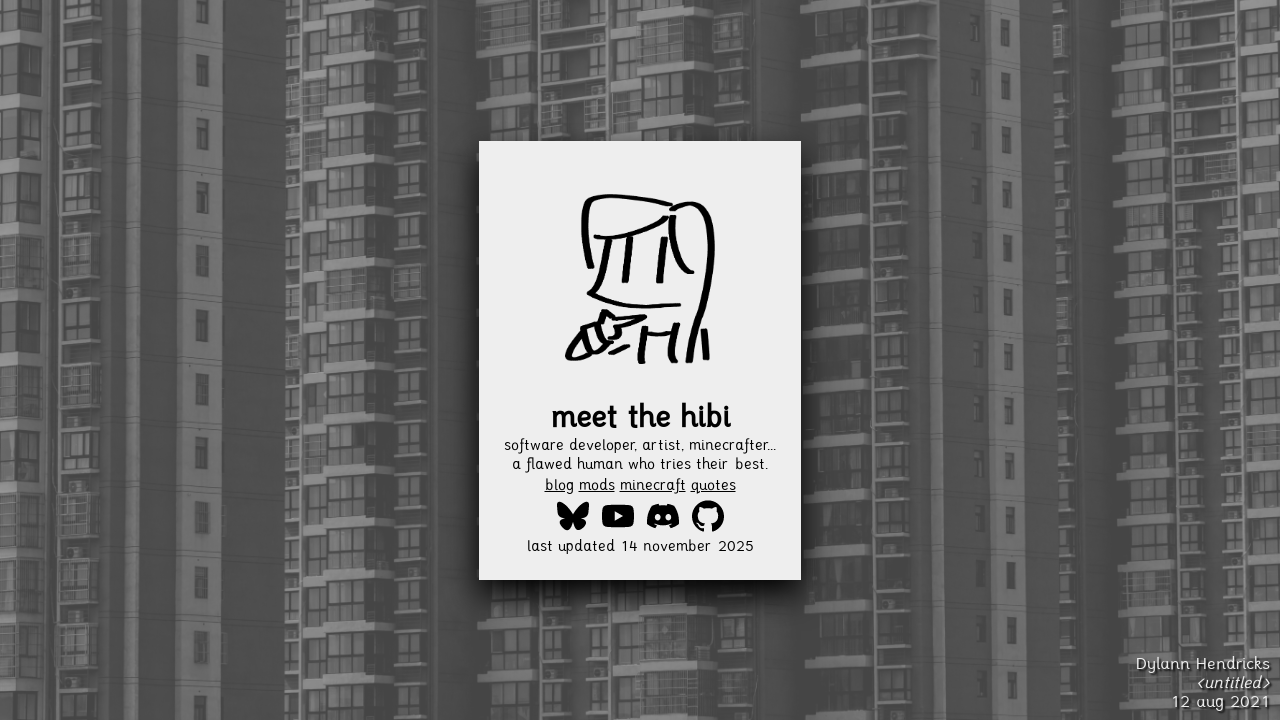

--- FILE ---
content_type: text/html; charset=utf-8
request_url: https://hibiscus.pet/
body_size: 1001
content:
<!DOCTYPE html>
<head>
	<title>hibi</title>
	<meta charset="utf-8">
	<link rel="icon" type="image/png" href="/assets/art/thinkc.png">
	<link href="/assets/fonts.css" rel="stylesheet">
	<style>
		:root {
			--bg-color: #858585;
			--main-bg-color: #eee;
			--credits-color: #eee;
			--color: #000;
		}
		@media (prefers-color-scheme: dark) {
			:root {
				--bg-color: #161616;
				--main-bg-color: #252525;
				--credits-color: #aaa;
				--color: #eee;
			}
			img.invertible {
				filter: invert();
			}
		}
		body {
			height: 100vh;
			margin: 0;
			font-family: "Tuffy Script", "Ubuntu Sans", "Trebuchet MS", sans-serif;
			display: flex;
			justify-content: center;
			align-items: center;
			color: var(--color);
			background-color: var(--bg-color);
			background-image: url( "flats.jpg");
			background-blend-mode:soft-light;
			background-attachment: fixed;
			background-position: center;
			background-size: cover;
		}
		main {
			text-align: center;
			padding: 25px;
			background: var(--main-bg-color);
			box-shadow: 0px 15px 30px 0px #000;
			z-index: 1;
		}
		main h1, main p {
			margin: 0;
		}
		main > img {
			padding: 0.3in;
		}
		main a {
			color: inherit;
		}
		main a > img {
			padding: 0;
			height: 2em;
		}
		main p {
			max-width: 350px
		}
		.credit {
			position: fixed;
			bottom: 10px;
			right: 10px;
			text-align: right;
			text-shadow: 2px 2px 2px #000;
			color: var(--credits-color);
			line-height: 1.1em;
			font-size: 1.1em;
			z-index: 2;
		}
	</style>
</head>
<body>
	<main>
		<img src="/assets/art/think.png" width="150px" class="invertible">
		<h1>meet the hibi</h1>
		<p>software developer, artist, minecrafter...</p>
		<p>a flawed human who tries their best.</p>
		<div style="margin: 2pt 0 4pt">
			<a href="/blog/">blog</a>
			<a href="/mods/">mods</a>
			<a href="/minecraft/">minecraft</a>
			<a href="/quotes">quotes</a>
		</div>
		<a href="https://bsky.app/profile/hibiscus.pet"><img src="/assets/3rd/bluesky.svg" alt="Bluesky" class="invertible"></a>&ensp;
		<a href="https://www.youtube.com/channel/UCaYG1ISN4HMo0H9W1vLOSQg"><img src="/assets/3rd/youtube.svg" alt="YouTube" class="invertible"></a>&ensp;
		<a href="https://discord.com/users/593318273207238656" id="dc"><img src="/assets/3rd/discord.svg" alt="Discord" class="invertible"></a>&ensp;
		<a href="https://github.com/Hibiii"><img src="/assets/3rd/github.svg" alt="GitHub" class="invertible"></a><br/>
		<span id="ld">last updated 1 jan 1970</span>
	</main>
	<div class="credit">
		Dylann Hendricks<br>
		<i>&lt;untitled&gt;</i><br>
		12 aug 2021
	</div>
</body>
<script>{
	let d = new Date(document.lastModified);
	document.getElementById("ld").innerText = "last updated " + d.toLocaleDateString("en-GB", {year: 'numeric', month: 'long', day: 'numeric' }).toLocaleLowerCase("en-US");
}</script>

--- FILE ---
content_type: text/css; charset=utf-8
request_url: https://hibiscus.pet/assets/fonts.css
body_size: -239
content:
/* Tuffy */
@font-face {
	font-family: "Tuffy";
	font-weight: normal;
	src: url("/assets/fonts/tuffy/r.ttf");
	font-display: fallback;
}
@font-face {
	font-family: "Tuffy";
	font-weight: normal;
	font-style: italic;
	src: url("/assets/fonts/tuffy/ri.ttf");
	font-display: fallback;
}
@font-face {
	font-family: "Tuffy";
	font-weight: bold;
	src: url("/assets/fonts/tuffy/b.ttf");
	font-display: fallback;
}
@font-face {
	font-family: "Tuffy";
	font-weight: bold;
	font-style: italic;
	src: url("/assets/fonts/Tuffy/bi.ttf");
	font-display: fallback;
}
@font-face {
	font-family: "Tuffy Script";
	font-weight: normal;
	src: url("/assets/fonts/tuffy/ss-r.ttf");
	font-display: fallback;
}
@font-face {
	font-family: "Iosevka";
	src:
		url('https://cdn.jsdelivr.net/gh/kaushalmodi/iosevka-mirror@v1.14.1/woff2/iosevka-ss08-regular.woff2') format('woff2'),
		url('https://cdn.jsdelivr.net/gh/kaushalmodi/iosevka-mirror@v1.14.1/woff/iosevka-ss08-regular.woff') format('woff')
}